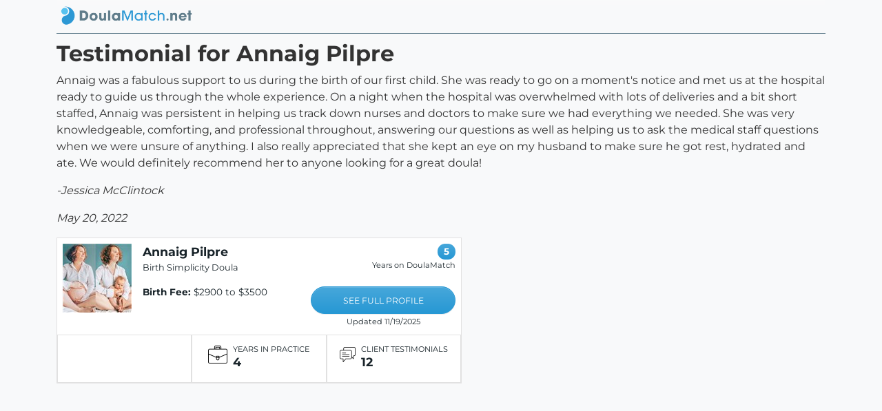

--- FILE ---
content_type: text/html; charset=utf-8
request_url: https://doulamatch.net/testimonial/detail/76550
body_size: 1625
content:
<!DOCTYPE html><html lang=en><head id=Head1 runat=server><meta charset=utf-8><meta property=og:site_name content=DoulaMatch><meta name=viewport content="width=device-width, initial-scale=1"><link rel=stylesheet href="/dist/styles.css?v=3"><meta name=author content=DoulaMatch.net><link rel=apple-touch-icon sizes=180x180 href=/apple-touch-icon.png><link rel=icon type=image/png sizes=32x32 href=/favicon-32x32.png><link rel=icon type=image/png sizes=16x16 href=/favicon-16x16.png><link rel=manifest href=/site.webmanifest><link rel=mask-icon href=/safari-pinned-tab.svg color=#5bbad5><meta name=msapplication-TileColor content=#da532c><meta name=theme-color content=#ffffff><script src=/static/js/modernizr-custom.js></script><title>Testimonial for Annaig Pilpre from Jessica McClintock</title><meta name=description content="A testimonial from Jessica McClintock for doula services provided by Annaig Pilpre"><meta property=og:title content="A testimonial from Jessica McClintock for doula services provided by Annaig Pilpre"><meta property=og:description content="Annaig was a fabulous support to us during the birth of our first child. She was ready to go on a moment's notice and met us at the hospital ready to guide us through the whole experience. On a night ..."><meta property=og:image content="https://doulamatch.net/doulafiles/29911/29911_thumb.jpg?v=5"><meta property=og:image:width content=100px><meta property=og:image:height content=100px><meta property=og:url content=https://doulamatch.net/testimonial/detail/76550><meta property=og:type content=article><meta property=og:article:published_time content=2022-05-20><meta property=og:article:author content="Jessica McClintock"><link rel=canonical href=https://doulamatch.net/testimonial/detail/76550><body class=bg-light><div class=container-lg><nav class="navbar navbar-light bg-light ms-0" style=padding-top:0;padding-bottom:0> <a class=navbar-brand href="/" target=_top> <picture> <img src=/static/img/logo_wide_trans.png class=nav-logo width=100% height=auto alt="DoulaMatch.net: find your perfect doula now"> </picture> </a> </nav><div class="row nav-border"><div class=col></div></div></div><div class=container-lg><div class=row><div class=col-12><h2>Testimonial for Annaig Pilpre</h2><p>Annaig was a fabulous support to us during the birth of our first child. She was ready to go on a moment's notice and met us at the hospital ready to guide us through the whole experience. On a night when the hospital was overwhelmed with lots of deliveries and a bit short staffed, Annaig was persistent in helping us track down nurses and doctors to make sure we had everything we needed. She was very knowledgeable, comforting, and professional throughout, answering our questions as well as helping us to ask the medical staff questions when we were unsure of anything. I also really appreciated that she kept an eye on my husband to make sure he got rest, hydrated and ate. We would definitely recommend her to anyone looking for a great doula!<p><i>-Jessica McClintock</i><p><i>May 20, 2022</i><div class="search-results doulas"><div class=row><div class="col two-up" style=max-width:600px><div class="row-fluid search-result-doula"><div class="d-flex flex-row"><div class=p-2><div><a href=/profile/29911/annaig-pilpre target=_top><img src="/doulafiles/29911/29911_thumb.jpg?v=5" alt="a photo from Annaig Pilpre" width=100 height=100></a></div></div><div class="p-2 w-100"><div class="d-flex flex-row"><div class="p-2 search-result-content"><h3><a href=/profile/29911/annaig-pilpre>Annaig Pilpre</a></h3><p class=business>Birth Simplicity Doula</div></div><div class="d-flex flex-row"><div class="p-2 fees d-xs-block d-sm-none"><p><b>Birth Fee:</b> $2900 to $3500<p class=see-profile><a href=/profile/29911/annaig-pilpre target=_top style=margin-top:8px>SEE FULL PROFILE</a><p class=updated>Updated 11/19/2025</div><div class="p-2 fees d-none d-sm-block"><p><b>Birth Fee:</b> $2900 to $3500</div></div></div><div class="p-2 ml-auto d-none d-sm-block search-result-right fees"><p><span class=badge-years-dm>5</span><p class=years-dm><span class=label-years-dm>Years on DoulaMatch</span><p class=see-profile><a href=/profile/29911/annaig-pilpre>SEE FULL PROFILE</a><p class=updated>Updated 11/19/2025</div></div><div class="row doula-stats search-page"><div class=col></div><div class=col><div class=mx-auto><div class="d-flex flex-row"><div><img class=stats-icon src=/static/img/years-icon.png alt="Years in practice"></div><div class=flex-column><div class=stats-label>YEARS IN PRACTICE</div><div class=stats-stat>4</div></div></div></div></div><div class=col><div class=mx-auto data-bind="visible: ShowTestimonials"><div class="d-flex flex-row"><div><img class=stats-icon src=/static/img/testimonial-icon.png alt=Testimonials></div><div class=flex-column><div class=stats-label>CLIENT TESTIMONIALS</div><div class=stats-stat>12</div></div></div></div></div></div></div></div></div></div></div></div><input type=hidden id=HdnIFrameHelperUrl></div><input id=FacebookAppID type=hidden value=113703252000099><script src="/dist/doulamatch.js?v=3"></script><script src=/dist/testimonial.js></script>